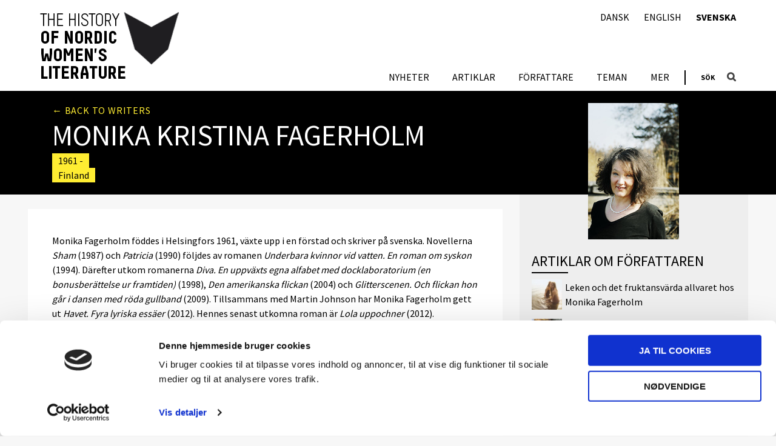

--- FILE ---
content_type: text/html; charset=UTF-8
request_url: https://nordicwomensliterature.net/se/writers/fagerholm-monika-kristina/
body_size: 9826
content:



<!DOCTYPE html>
<html lang="sv-SE">
<head>
	<meta charset="UTF-8">
	<meta name="viewport" content="width=device-width,initial-scale=1">

	<script type="text/javascript" data-cookieconsent="ignore">
	window.dataLayer = window.dataLayer || [];

	function gtag() {
		dataLayer.push(arguments);
	}

	gtag("consent", "default", {
		ad_personalization: "denied",
		ad_storage: "denied",
		ad_user_data: "denied",
		analytics_storage: "denied",
		functionality_storage: "denied",
		personalization_storage: "denied",
		security_storage: "granted",
		wait_for_update: 500,
	});
	gtag("set", "ads_data_redaction", true);
	</script>
<script type="text/javascript"
		id="Cookiebot"
		src="https://consent.cookiebot.com/uc.js"
		data-implementation="wp"
		data-cbid="e7dd0d5f-50de-43e0-a459-87db9ea6be45"
							data-blockingmode="auto"
	></script>
<meta name='robots' content='index, follow, max-image-preview:large, max-snippet:-1, max-video-preview:-1' />
<link rel="alternate" href="https://nordicwomensliterature.net/da/writers/fagerholm-monika-kristine-2/" hreflang="da" />
<link rel="alternate" href="https://nordicwomensliterature.net/writers/fagerholm-monika-kristine/" hreflang="en" />
<link rel="alternate" href="https://nordicwomensliterature.net/se/writers/fagerholm-monika-kristina/" hreflang="sv" />

	<!-- This site is optimized with the Yoast SEO plugin v26.5 - https://yoast.com/wordpress/plugins/seo/ -->
	<title>Fagerholm, Monika Kristina - Nordic Women&#039;s Literature</title>
	<link rel="canonical" href="https://nordicwomensliterature.net/se/writers/fagerholm-monika-kristina/" />
	<meta property="og:locale" content="sv_SE" />
	<meta property="og:locale:alternate" content="da_DK" />
	<meta property="og:locale:alternate" content="en_GB" />
	<meta property="og:type" content="article" />
	<meta property="og:title" content="Fagerholm, Monika Kristina - Nordic Women&#039;s Literature" />
	<meta property="og:description" content="Monika Fagerholm föddes i Helsingfors 1961, växte upp i en förstad och skriver på svenska.&nbsp;" />
	<meta property="og:url" content="https://nordicwomensliterature.net/se/writers/fagerholm-monika-kristina/" />
	<meta property="og:site_name" content="Nordic Women&#039;s Literature" />
	<meta property="og:image" content="https://nordicwomensliterature.net/wp-content/uploads/sites/2/2017/01/writer-fagerholm.jpg" />
	<meta property="og:image:width" content="150" />
	<meta property="og:image:height" content="225" />
	<meta property="og:image:type" content="image/jpeg" />
	<meta name="twitter:card" content="summary_large_image" />
	<meta name="twitter:label1" content="Est. reading time" />
	<meta name="twitter:data1" content="1 minute" />
	<script type="application/ld+json" class="yoast-schema-graph">{"@context":"https://schema.org","@graph":[{"@type":"WebPage","@id":"https://nordicwomensliterature.net/se/writers/fagerholm-monika-kristina/","url":"https://nordicwomensliterature.net/se/writers/fagerholm-monika-kristina/","name":"Fagerholm, Monika Kristina - Nordic Women&#039;s Literature","isPartOf":{"@id":"https://nordicwomensliterature.net/se/#website"},"primaryImageOfPage":{"@id":"https://nordicwomensliterature.net/se/writers/fagerholm-monika-kristina/#primaryimage"},"image":{"@id":"https://nordicwomensliterature.net/se/writers/fagerholm-monika-kristina/#primaryimage"},"thumbnailUrl":"https://nordicwomensliterature.net/wp-content/uploads/sites/2/2017/01/writer-fagerholm.jpg","datePublished":"2010-12-17T10:21:46+00:00","breadcrumb":{"@id":"https://nordicwomensliterature.net/se/writers/fagerholm-monika-kristina/#breadcrumb"},"inLanguage":"sv-SE","potentialAction":[{"@type":"ReadAction","target":["https://nordicwomensliterature.net/se/writers/fagerholm-monika-kristina/"]}]},{"@type":"ImageObject","inLanguage":"sv-SE","@id":"https://nordicwomensliterature.net/se/writers/fagerholm-monika-kristina/#primaryimage","url":"https://nordicwomensliterature.net/wp-content/uploads/sites/2/2017/01/writer-fagerholm.jpg","contentUrl":"https://nordicwomensliterature.net/wp-content/uploads/sites/2/2017/01/writer-fagerholm.jpg","width":150,"height":225,"caption":"Monika Fagerholm. Press bild: Söderströms Förlag"},{"@type":"BreadcrumbList","@id":"https://nordicwomensliterature.net/se/writers/fagerholm-monika-kristina/#breadcrumb","itemListElement":[{"@type":"ListItem","position":1,"name":"Home","item":"https://nordicwomensliterature.net/se/"},{"@type":"ListItem","position":2,"name":"Författare","item":"https://nordicwomensliterature.net/se/writers/"},{"@type":"ListItem","position":3,"name":"Fagerholm, Monika Kristina"}]},{"@type":"WebSite","@id":"https://nordicwomensliterature.net/se/#website","url":"https://nordicwomensliterature.net/se/","name":"Nordic Women&#039;s Literature","description":"Just another SDU site","potentialAction":[{"@type":"SearchAction","target":{"@type":"EntryPoint","urlTemplate":"https://nordicwomensliterature.net/se/?s={search_term_string}"},"query-input":{"@type":"PropertyValueSpecification","valueRequired":true,"valueName":"search_term_string"}}],"inLanguage":"sv-SE"}]}</script>
	<!-- / Yoast SEO plugin. -->


<link rel='dns-prefetch' href='//ajax.googleapis.com' />
		<!-- This site uses the Google Analytics by MonsterInsights plugin v9.10.0 - Using Analytics tracking - https://www.monsterinsights.com/ -->
		<!-- Note: MonsterInsights is not currently configured on this site. The site owner needs to authenticate with Google Analytics in the MonsterInsights settings panel. -->
					<!-- No tracking code set -->
				<!-- / Google Analytics by MonsterInsights -->
		<style id='wp-img-auto-sizes-contain-inline-css' type='text/css'>
img:is([sizes=auto i],[sizes^="auto," i]){contain-intrinsic-size:3000px 1500px}
/*# sourceURL=wp-img-auto-sizes-contain-inline-css */
</style>
<link rel='stylesheet' id='mesa-css-css' href='https://nordicwomensliterature.net/wp-content/themes/mesa/assets/dist/styles.min.css?r=f529ef1b' type='text/css' media='all' />
<style id='mesa-css-inline-css' type='text/css'>
@import url('https://fonts.googleapis.com/css?family=Source+Sans+Pro:400,300,600,700');
/*# sourceURL=mesa-css-inline-css */
</style>
<style id='wp-block-library-inline-css' type='text/css'>
:root{--wp-block-synced-color:#7a00df;--wp-block-synced-color--rgb:122,0,223;--wp-bound-block-color:var(--wp-block-synced-color);--wp-editor-canvas-background:#ddd;--wp-admin-theme-color:#007cba;--wp-admin-theme-color--rgb:0,124,186;--wp-admin-theme-color-darker-10:#006ba1;--wp-admin-theme-color-darker-10--rgb:0,107,160.5;--wp-admin-theme-color-darker-20:#005a87;--wp-admin-theme-color-darker-20--rgb:0,90,135;--wp-admin-border-width-focus:2px}@media (min-resolution:192dpi){:root{--wp-admin-border-width-focus:1.5px}}.wp-element-button{cursor:pointer}:root .has-very-light-gray-background-color{background-color:#eee}:root .has-very-dark-gray-background-color{background-color:#313131}:root .has-very-light-gray-color{color:#eee}:root .has-very-dark-gray-color{color:#313131}:root .has-vivid-green-cyan-to-vivid-cyan-blue-gradient-background{background:linear-gradient(135deg,#00d084,#0693e3)}:root .has-purple-crush-gradient-background{background:linear-gradient(135deg,#34e2e4,#4721fb 50%,#ab1dfe)}:root .has-hazy-dawn-gradient-background{background:linear-gradient(135deg,#faaca8,#dad0ec)}:root .has-subdued-olive-gradient-background{background:linear-gradient(135deg,#fafae1,#67a671)}:root .has-atomic-cream-gradient-background{background:linear-gradient(135deg,#fdd79a,#004a59)}:root .has-nightshade-gradient-background{background:linear-gradient(135deg,#330968,#31cdcf)}:root .has-midnight-gradient-background{background:linear-gradient(135deg,#020381,#2874fc)}:root{--wp--preset--font-size--normal:16px;--wp--preset--font-size--huge:42px}.has-regular-font-size{font-size:1em}.has-larger-font-size{font-size:2.625em}.has-normal-font-size{font-size:var(--wp--preset--font-size--normal)}.has-huge-font-size{font-size:var(--wp--preset--font-size--huge)}.has-text-align-center{text-align:center}.has-text-align-left{text-align:left}.has-text-align-right{text-align:right}.has-fit-text{white-space:nowrap!important}#end-resizable-editor-section{display:none}.aligncenter{clear:both}.items-justified-left{justify-content:flex-start}.items-justified-center{justify-content:center}.items-justified-right{justify-content:flex-end}.items-justified-space-between{justify-content:space-between}.screen-reader-text{border:0;clip-path:inset(50%);height:1px;margin:-1px;overflow:hidden;padding:0;position:absolute;width:1px;word-wrap:normal!important}.screen-reader-text:focus{background-color:#ddd;clip-path:none;color:#444;display:block;font-size:1em;height:auto;left:5px;line-height:normal;padding:15px 23px 14px;text-decoration:none;top:5px;width:auto;z-index:100000}html :where(.has-border-color){border-style:solid}html :where([style*=border-top-color]){border-top-style:solid}html :where([style*=border-right-color]){border-right-style:solid}html :where([style*=border-bottom-color]){border-bottom-style:solid}html :where([style*=border-left-color]){border-left-style:solid}html :where([style*=border-width]){border-style:solid}html :where([style*=border-top-width]){border-top-style:solid}html :where([style*=border-right-width]){border-right-style:solid}html :where([style*=border-bottom-width]){border-bottom-style:solid}html :where([style*=border-left-width]){border-left-style:solid}html :where(img[class*=wp-image-]){height:auto;max-width:100%}:where(figure){margin:0 0 1em}html :where(.is-position-sticky){--wp-admin--admin-bar--position-offset:var(--wp-admin--admin-bar--height,0px)}@media screen and (max-width:600px){html :where(.is-position-sticky){--wp-admin--admin-bar--position-offset:0px}}

/*# sourceURL=wp-block-library-inline-css */
</style><style id='global-styles-inline-css' type='text/css'>
:root{--wp--preset--aspect-ratio--square: 1;--wp--preset--aspect-ratio--4-3: 4/3;--wp--preset--aspect-ratio--3-4: 3/4;--wp--preset--aspect-ratio--3-2: 3/2;--wp--preset--aspect-ratio--2-3: 2/3;--wp--preset--aspect-ratio--16-9: 16/9;--wp--preset--aspect-ratio--9-16: 9/16;--wp--preset--color--black: #000000;--wp--preset--color--cyan-bluish-gray: #abb8c3;--wp--preset--color--white: #ffffff;--wp--preset--color--pale-pink: #f78da7;--wp--preset--color--vivid-red: #cf2e2e;--wp--preset--color--luminous-vivid-orange: #ff6900;--wp--preset--color--luminous-vivid-amber: #fcb900;--wp--preset--color--light-green-cyan: #7bdcb5;--wp--preset--color--vivid-green-cyan: #00d084;--wp--preset--color--pale-cyan-blue: #8ed1fc;--wp--preset--color--vivid-cyan-blue: #0693e3;--wp--preset--color--vivid-purple: #9b51e0;--wp--preset--gradient--vivid-cyan-blue-to-vivid-purple: linear-gradient(135deg,rgb(6,147,227) 0%,rgb(155,81,224) 100%);--wp--preset--gradient--light-green-cyan-to-vivid-green-cyan: linear-gradient(135deg,rgb(122,220,180) 0%,rgb(0,208,130) 100%);--wp--preset--gradient--luminous-vivid-amber-to-luminous-vivid-orange: linear-gradient(135deg,rgb(252,185,0) 0%,rgb(255,105,0) 100%);--wp--preset--gradient--luminous-vivid-orange-to-vivid-red: linear-gradient(135deg,rgb(255,105,0) 0%,rgb(207,46,46) 100%);--wp--preset--gradient--very-light-gray-to-cyan-bluish-gray: linear-gradient(135deg,rgb(238,238,238) 0%,rgb(169,184,195) 100%);--wp--preset--gradient--cool-to-warm-spectrum: linear-gradient(135deg,rgb(74,234,220) 0%,rgb(151,120,209) 20%,rgb(207,42,186) 40%,rgb(238,44,130) 60%,rgb(251,105,98) 80%,rgb(254,248,76) 100%);--wp--preset--gradient--blush-light-purple: linear-gradient(135deg,rgb(255,206,236) 0%,rgb(152,150,240) 100%);--wp--preset--gradient--blush-bordeaux: linear-gradient(135deg,rgb(254,205,165) 0%,rgb(254,45,45) 50%,rgb(107,0,62) 100%);--wp--preset--gradient--luminous-dusk: linear-gradient(135deg,rgb(255,203,112) 0%,rgb(199,81,192) 50%,rgb(65,88,208) 100%);--wp--preset--gradient--pale-ocean: linear-gradient(135deg,rgb(255,245,203) 0%,rgb(182,227,212) 50%,rgb(51,167,181) 100%);--wp--preset--gradient--electric-grass: linear-gradient(135deg,rgb(202,248,128) 0%,rgb(113,206,126) 100%);--wp--preset--gradient--midnight: linear-gradient(135deg,rgb(2,3,129) 0%,rgb(40,116,252) 100%);--wp--preset--font-size--small: 13px;--wp--preset--font-size--medium: 20px;--wp--preset--font-size--large: 36px;--wp--preset--font-size--x-large: 42px;--wp--preset--spacing--20: 0.44rem;--wp--preset--spacing--30: 0.67rem;--wp--preset--spacing--40: 1rem;--wp--preset--spacing--50: 1.5rem;--wp--preset--spacing--60: 2.25rem;--wp--preset--spacing--70: 3.38rem;--wp--preset--spacing--80: 5.06rem;--wp--preset--shadow--natural: 6px 6px 9px rgba(0, 0, 0, 0.2);--wp--preset--shadow--deep: 12px 12px 50px rgba(0, 0, 0, 0.4);--wp--preset--shadow--sharp: 6px 6px 0px rgba(0, 0, 0, 0.2);--wp--preset--shadow--outlined: 6px 6px 0px -3px rgb(255, 255, 255), 6px 6px rgb(0, 0, 0);--wp--preset--shadow--crisp: 6px 6px 0px rgb(0, 0, 0);}:where(.is-layout-flex){gap: 0.5em;}:where(.is-layout-grid){gap: 0.5em;}body .is-layout-flex{display: flex;}.is-layout-flex{flex-wrap: wrap;align-items: center;}.is-layout-flex > :is(*, div){margin: 0;}body .is-layout-grid{display: grid;}.is-layout-grid > :is(*, div){margin: 0;}:where(.wp-block-columns.is-layout-flex){gap: 2em;}:where(.wp-block-columns.is-layout-grid){gap: 2em;}:where(.wp-block-post-template.is-layout-flex){gap: 1.25em;}:where(.wp-block-post-template.is-layout-grid){gap: 1.25em;}.has-black-color{color: var(--wp--preset--color--black) !important;}.has-cyan-bluish-gray-color{color: var(--wp--preset--color--cyan-bluish-gray) !important;}.has-white-color{color: var(--wp--preset--color--white) !important;}.has-pale-pink-color{color: var(--wp--preset--color--pale-pink) !important;}.has-vivid-red-color{color: var(--wp--preset--color--vivid-red) !important;}.has-luminous-vivid-orange-color{color: var(--wp--preset--color--luminous-vivid-orange) !important;}.has-luminous-vivid-amber-color{color: var(--wp--preset--color--luminous-vivid-amber) !important;}.has-light-green-cyan-color{color: var(--wp--preset--color--light-green-cyan) !important;}.has-vivid-green-cyan-color{color: var(--wp--preset--color--vivid-green-cyan) !important;}.has-pale-cyan-blue-color{color: var(--wp--preset--color--pale-cyan-blue) !important;}.has-vivid-cyan-blue-color{color: var(--wp--preset--color--vivid-cyan-blue) !important;}.has-vivid-purple-color{color: var(--wp--preset--color--vivid-purple) !important;}.has-black-background-color{background-color: var(--wp--preset--color--black) !important;}.has-cyan-bluish-gray-background-color{background-color: var(--wp--preset--color--cyan-bluish-gray) !important;}.has-white-background-color{background-color: var(--wp--preset--color--white) !important;}.has-pale-pink-background-color{background-color: var(--wp--preset--color--pale-pink) !important;}.has-vivid-red-background-color{background-color: var(--wp--preset--color--vivid-red) !important;}.has-luminous-vivid-orange-background-color{background-color: var(--wp--preset--color--luminous-vivid-orange) !important;}.has-luminous-vivid-amber-background-color{background-color: var(--wp--preset--color--luminous-vivid-amber) !important;}.has-light-green-cyan-background-color{background-color: var(--wp--preset--color--light-green-cyan) !important;}.has-vivid-green-cyan-background-color{background-color: var(--wp--preset--color--vivid-green-cyan) !important;}.has-pale-cyan-blue-background-color{background-color: var(--wp--preset--color--pale-cyan-blue) !important;}.has-vivid-cyan-blue-background-color{background-color: var(--wp--preset--color--vivid-cyan-blue) !important;}.has-vivid-purple-background-color{background-color: var(--wp--preset--color--vivid-purple) !important;}.has-black-border-color{border-color: var(--wp--preset--color--black) !important;}.has-cyan-bluish-gray-border-color{border-color: var(--wp--preset--color--cyan-bluish-gray) !important;}.has-white-border-color{border-color: var(--wp--preset--color--white) !important;}.has-pale-pink-border-color{border-color: var(--wp--preset--color--pale-pink) !important;}.has-vivid-red-border-color{border-color: var(--wp--preset--color--vivid-red) !important;}.has-luminous-vivid-orange-border-color{border-color: var(--wp--preset--color--luminous-vivid-orange) !important;}.has-luminous-vivid-amber-border-color{border-color: var(--wp--preset--color--luminous-vivid-amber) !important;}.has-light-green-cyan-border-color{border-color: var(--wp--preset--color--light-green-cyan) !important;}.has-vivid-green-cyan-border-color{border-color: var(--wp--preset--color--vivid-green-cyan) !important;}.has-pale-cyan-blue-border-color{border-color: var(--wp--preset--color--pale-cyan-blue) !important;}.has-vivid-cyan-blue-border-color{border-color: var(--wp--preset--color--vivid-cyan-blue) !important;}.has-vivid-purple-border-color{border-color: var(--wp--preset--color--vivid-purple) !important;}.has-vivid-cyan-blue-to-vivid-purple-gradient-background{background: var(--wp--preset--gradient--vivid-cyan-blue-to-vivid-purple) !important;}.has-light-green-cyan-to-vivid-green-cyan-gradient-background{background: var(--wp--preset--gradient--light-green-cyan-to-vivid-green-cyan) !important;}.has-luminous-vivid-amber-to-luminous-vivid-orange-gradient-background{background: var(--wp--preset--gradient--luminous-vivid-amber-to-luminous-vivid-orange) !important;}.has-luminous-vivid-orange-to-vivid-red-gradient-background{background: var(--wp--preset--gradient--luminous-vivid-orange-to-vivid-red) !important;}.has-very-light-gray-to-cyan-bluish-gray-gradient-background{background: var(--wp--preset--gradient--very-light-gray-to-cyan-bluish-gray) !important;}.has-cool-to-warm-spectrum-gradient-background{background: var(--wp--preset--gradient--cool-to-warm-spectrum) !important;}.has-blush-light-purple-gradient-background{background: var(--wp--preset--gradient--blush-light-purple) !important;}.has-blush-bordeaux-gradient-background{background: var(--wp--preset--gradient--blush-bordeaux) !important;}.has-luminous-dusk-gradient-background{background: var(--wp--preset--gradient--luminous-dusk) !important;}.has-pale-ocean-gradient-background{background: var(--wp--preset--gradient--pale-ocean) !important;}.has-electric-grass-gradient-background{background: var(--wp--preset--gradient--electric-grass) !important;}.has-midnight-gradient-background{background: var(--wp--preset--gradient--midnight) !important;}.has-small-font-size{font-size: var(--wp--preset--font-size--small) !important;}.has-medium-font-size{font-size: var(--wp--preset--font-size--medium) !important;}.has-large-font-size{font-size: var(--wp--preset--font-size--large) !important;}.has-x-large-font-size{font-size: var(--wp--preset--font-size--x-large) !important;}
/*# sourceURL=global-styles-inline-css */
</style>

<style id='classic-theme-styles-inline-css' type='text/css'>
/*! This file is auto-generated */
.wp-block-button__link{color:#fff;background-color:#32373c;border-radius:9999px;box-shadow:none;text-decoration:none;padding:calc(.667em + 2px) calc(1.333em + 2px);font-size:1.125em}.wp-block-file__button{background:#32373c;color:#fff;text-decoration:none}
/*# sourceURL=/wp-includes/css/classic-themes.min.css */
</style>
<link rel='stylesheet' id='responsive-lightbox-tosrus-css' href='https://nordicwomensliterature.net/wp-content/plugins/responsive-lightbox/assets/tosrus/jquery.tosrus.min.css?r=f529ef1b' type='text/css' media='all' />
<link rel='stylesheet' id='nwl-custom-css-css' href='https://nordicwomensliterature.net/wp-content/plugins/nwl-content/src/Frontend/assets/dist/css/style.min.css?r=f529ef1b' type='text/css' media='all' />
<link rel='stylesheet' id='dashicons-css' href='https://nordicwomensliterature.net/wp-includes/css/dashicons.min.css?r=f529ef1b' type='text/css' media='all' />
<link rel='stylesheet' id='nwl-writers-css-css' href='https://nordicwomensliterature.net/wp-content/plugins/nwl-writers/src/Frontend/assets/dist/css/style.min.css?r=f529ef1b' type='text/css' media='all' />
<script type="text/javascript" src="//ajax.googleapis.com/ajax/libs/jquery/1.11.1/jquery.min.js?r=f529ef1b" id="jquery-js"></script>
<script type="text/javascript" id="pco-mu/pco/Frontend/Inc/Utils/js/video-url-parameter-js-after">
/* <![CDATA[ */
document.addEventListener("DOMContentLoaded",(function(e){"use strict";const r="#t=0.001",t=document.querySelectorAll("video[src], video > source[src]");let o=t.length;var c;if(void 0!==o&&0!==o)for(var s=0;s<o;s++){let e=t[s];null!==(c=e).src&&void 0!==c.src&&""!==c.src&&(e.src.includes(r)||n(e)||(e.src=e.src+r))}function n(e){return null!==e.poster&&void 0!==e.poster&&""!==e.poster}}));
//# sourceURL=pco-mu%2Fpco%2FFrontend%2FInc%2FUtils%2Fjs%2Fvideo-url-parameter-js-after
/* ]]> */
</script>
<script type="text/javascript" src="https://nordicwomensliterature.net/wp-content/plugins/responsive-lightbox/assets/tosrus/jquery.tosrus.min.js?r=f529ef1b" id="responsive-lightbox-tosrus-js"></script>
<script type="text/javascript" src="https://nordicwomensliterature.net/wp-includes/js/underscore.min.js?r=f529ef1b" id="underscore-js"></script>
<script type="text/javascript" src="https://nordicwomensliterature.net/wp-content/plugins/responsive-lightbox/assets/infinitescroll/infinite-scroll.pkgd.min.js?r=f529ef1b" id="responsive-lightbox-infinite-scroll-js"></script>
<script type="text/javascript" id="responsive-lightbox-js-before">
/* <![CDATA[ */
var rlArgs = {"script":"tosrus","selector":"lightbox","customEvents":"","activeGalleries":true,"effect":"slide","infinite":true,"keys":true,"autoplay":false,"pauseOnHover":false,"timeout":4000,"pagination":true,"paginationType":"thumbnails","closeOnClick":false,"woocommerce_gallery":false,"ajaxurl":"https:\/\/nordicwomensliterature.net\/wp-admin\/admin-ajax.php","nonce":"bf02270d12","preview":false,"postId":3528,"scriptExtension":false};

//# sourceURL=responsive-lightbox-js-before
/* ]]> */
</script>
<script type="text/javascript" src="https://nordicwomensliterature.net/wp-content/plugins/responsive-lightbox/js/front.js?r=f529ef1b" id="responsive-lightbox-js"></script>
		<style>
			[class*="wp-image"] {
				height: auto;
			}
		</style>
		<style type="text/css">a { color: #ffed32 }.color-base-accent-color, .color-base-accent-color-hover:hover, .color-base-accent-color::after { color: #ffed32 !important; }.color-base-accent-color-hover-after:hover::after { color: #ffed32 !important }.bg-base-accent-color, .bg-base-accent-color-hover:hover, .bg-base-accent-color::after { background-color: #ffed32 !important }.border-base-accent-color { border-color: #ffed32 !important; }.mesa-color-wrap::after { background-color: #ffed32 !important }a:hover, a:focus { color: #0a0a0a }.color-base-accent-color-variant, .color-base-accent-color-variant-hover:hover, .color-base-accent-color-variant-hover:hover:after { color: #0a0a0a !important; }.bg-base-accent-color-variant, .bg-base-accent-color-variant-hover:hover { background-color: #0a0a0a !important }.border-base-accent-color-variant { border-color: #0a0a0a !important; }body { background-color: #f7f7f7 }.color-body-color-background, .color-body-color-background-hover:hover, .color-body-color-background::after { color: #f7f7f7 !important; }.color-body-color-background-hover-after:hover::after { color: #f7f7f7 !important }.bg-body-color-background, .bg-body-color-background-hover:hover, .bg-body-color-background::after { background-color: #f7f7f7 !important }#footer { background-color: #000000 }.color-footer-color-background, .color-footer-color-background-hover:hover, .color-footer-color-background::after { color: #000000 !important; }.color-footer-color-background-hover-after:hover::after { color: #000000 !important }.bg-footer-color-background, .bg-footer-color-background-hover:hover, .bg-footer-color-background::after { background-color: #000000 !important }#footer { color: #ffffff }#footer p { color: #ffffff }#footer a, #footer a:hover, #footer a:focus { color: #ffffff !important; }.color-footer-color-text, .color-footer-color-text-hover:hover, .color-footer-color-text::after { color: #ffffff !important; }.color-footer-color-text-hover-after:hover::after { color: #ffffff !important }.bg-footer-color-text, .bg-footer-color-text-hover:hover, .bg-footer-color-text::after { background-color: #ffffff !important }h1, h2, h3, h4, h5, h6 { font-family: Source Sans Pro; }body { font-family: Source Sans Pro; }</style><style>.wp-block-gallery.is-cropped .blocks-gallery-item picture{height:100%;width:100%;}</style><link rel="icon" href="https://nordicwomensliterature.net/wp-content/uploads/sites/2/2017/01/cropped-book-fav-32x32.jpg" sizes="32x32" />
<link rel="icon" href="https://nordicwomensliterature.net/wp-content/uploads/sites/2/2017/01/cropped-book-fav-192x192.jpg" sizes="192x192" />
<link rel="apple-touch-icon" href="https://nordicwomensliterature.net/wp-content/uploads/sites/2/2017/01/cropped-book-fav-180x180.jpg" />
<meta name="msapplication-TileImage" content="https://nordicwomensliterature.net/wp-content/uploads/sites/2/2017/01/cropped-book-fav-270x270.jpg" />
</head>

<body class="wp-singular writer-template-default single single-writer postid-3528 wp-theme-mesa drawer drawer-right drawer-responsive">

	
	<div class="container">

		<a class="skip-link screen-reader-text" href="#content">Skip to content</a>

		
		<header id="header" class="banner" role="banner">

			<div class="header-wrap">

				<div class="logo" itemscope itemtype="http://schema.org/Organization">

					<a itemprop="url" href="https://nordicwomensliterature.net/se">
						<img itemprop="logo" src="https://nordicwomensliterature.net/wp-content/uploads/sites/2/2017/01/nkl-logo-en.png" alt="Nordic Women&#039;s Literature" />
					</a>

				</div>

				<div class="drawer-header">
					<button type="button" class="drawer-toggle drawer-hamburger">
						<span class="sr-only">toggle navigation</span>
						<span class="drawer-hamburger-icon"></span>
					</button>
				</div>

				<div class="logo mobile" itemscope itemtype="http://schema.org/Organization">

	<a itemprop="url" href="https://nordicwomensliterature.net">
		<img itemprop="logo" src="https://nordicwomensliterature.net/wp-content/plugins/nwl-content/assets/img/logo-book.png" alt="Nordic Women&#039;s Literature" />
	</a>

</div>

				
				<div class="drawer-main drawer-default">
					<nav id="nav" role="navigation">

													<ul id="menu-svenska-menu" class="menu"><li id="menu-item-6697" class="menu-item menu-item-type-taxonomy menu-item-object-category menu-item-6697"><a href="https://nordicwomensliterature.net/se/category/nyheter/" class="color-base-accent-color-hover">Nyheter</a></li>
<li id="menu-item-6339" class="menu-item menu-item-type-post_type menu-item-object-page current_page_parent menu-item-6339"><a href="https://nordicwomensliterature.net/se/artiklar/" class="color-base-accent-color-hover">Artiklar</a></li>
<li id="menu-item-6382" class="menu-item menu-item-type-post_type_archive menu-item-object-writer menu-item-6382 current-page-ancestor"><a href="https://nordicwomensliterature.net/se/writers/" class="color-base-accent-color-hover">Författare</a></li>
<li id="menu-item-6380" class="menu-item menu-item-type-post_type menu-item-object-page menu-item-6380"><a href="https://nordicwomensliterature.net/se/teman/" class="color-base-accent-color-hover">Teman</a></li>
<li id="menu-item-6540" class="menu-item menu-item-type-post_type menu-item-object-page menu-item-has-children menu-item-6540"><a href="https://nordicwomensliterature.net/se/valkommen-till-nordisk-kvinnolitteraturhistoria/" class="color-base-accent-color-hover">Mer</a>
<ul class="sub-menu">
	<li id="menu-item-6539" class="menu-item menu-item-type-post_type menu-item-object-page menu-item-6539"><a href="https://nordicwomensliterature.net/se/valkommen-till-nordisk-kvinnolitteraturhistoria/" class="color-base-accent-color-hover">Välkommen</a></li>
	<li id="menu-item-6534" class="menu-item menu-item-type-post_type menu-item-object-page menu-item-6534"><a href="https://nordicwomensliterature.net/se/om-det-tryckta-verket/" class="color-base-accent-color-hover">Om det tryckta verket</a></li>
	<li id="menu-item-6532" class="menu-item menu-item-type-post_type menu-item-object-page menu-item-6532"><a href="https://nordicwomensliterature.net/se/mer/om-digitaliseringen/" class="color-base-accent-color-hover">Om digitaliseringen</a></li>
</ul>
</li>
</ul>						
						
						
					</nav>
				</div>

				<div class="top-search-label">Sök</div>

<div class="second-navigation-wrapper">
	<nav id="nav" role="navigation">
		<ul id="menu-language-menu" class="menu"><li id="menu-item-165-da" class="lang-item lang-item-7 lang-item-da lang-item-first menu-item menu-item-type-custom menu-item-object-custom menu-item-165-da"><a href="https://nordicwomensliterature.net/da/writers/fagerholm-monika-kristine-2/" hreflang="da-DK" lang="da-DK" class="color-base-accent-color-hover">Dansk</a></li>
<li id="menu-item-165-en" class="lang-item lang-item-10 lang-item-en menu-item menu-item-type-custom menu-item-object-custom menu-item-165-en"><a href="https://nordicwomensliterature.net/writers/fagerholm-monika-kristine/" hreflang="en-GB" lang="en-GB" class="color-base-accent-color-hover">English</a></li>
<li id="menu-item-165-se" class="lang-item lang-item-39 lang-item-se current-lang menu-item menu-item-type-custom menu-item-object-custom menu-item-165-se"><a href="https://nordicwomensliterature.net/se/writers/fagerholm-monika-kristina/" hreflang="sv-SE" lang="sv-SE" class="color-base-accent-color-hover">Svenska</a></li>
</ul>	</nav>
</div>
<div class="top-search search-wrapper">

	<button class="search-icon color-base-accent-color-hover-after"></button>

	<div class="search-form border-base-accent-color">

		<form role="search" method="get" id="searchform" action="https://nordicwomensliterature.net/">
			<label class="screen-reader-text" for="s">Search for</label>
			<input type="search" value="" name="s" id="s" placeholder="" class="color-base-accent-color" />
			<input type="submit" id="searchsubmit" value="Search" />
		</form>

	</div>

</div>

			</div> <!-- wrap -->

		</header> <!-- #header -->

		
		<div id="content" class="main-content drawer-overlay">

<div id="primary" class="wrap content-area single-writers">

	<main role="main" class="main">

		
			<article id="post-3528" class="writer post-3528 type-writer status-publish has-post-thumbnail hentry writer_country-finland" role="article" itemscope itemtype="http://schema.org/BlogPosting">

				
				<div class="writer-wrap">

					<header class="writer-header">

						<div class="writer-header-wrap">

														<div class="back"><a href="https://nordicwomensliterature.net/se/writers/">&#8592; Back to writers</a></div>
							<div class="details">
								<h1 class="writer-title" itemprop="name headline">Monika Kristina Fagerholm</h1>
								<p class="years"><span>1961 - </span></p>
								<p class="country"><span>Finland</span></p>
							</div>
							<div class="picture"><img width="150" height="225" src="https://nordicwomensliterature.net/wp-content/uploads/sites/2/2017/01/writer-fagerholm.jpg" class="attachment-writer-picture size-writer-picture wp-post-image" alt="" decoding="async" /></div>

						</div>

					</header><!-- .article-header -->

					<div class="writer-content" itemprop="articleBody">

						<div class="writer-content-wrap">

							<div class="writer-description">
								
								<p>Monika Fagerholm föddes i Helsingfors 1961, växte upp i en förstad och skriver på svenska. Novellerna <i>Sham </i>(1987) och <i>Patricia </i>(1990) följdes av romanen <i>Underbara kvinnor vid vatten. En roman om syskon</i> (1994). Därefter utkom romanerna <i>Diva. En uppväxts egna alfabet med docklaboratorium (en bonusberättelse ur framtiden)</i> (1998),<i> Den amerikanska flickan </i>(2004) och <i>Glitterscenen. Och flickan hon går i dansen med röda gullband</i> (2009). Tillsammans med Martin Johnson har Monika Fagerholm gett ut <i>Havet. Fyra lyriska essäer</i> (2012). Hennes senast utkomna roman är <i>Lola uppochner</i> (2012).</p>
<p>Monika Fagerholm är översatt och utgiven i mer än sju länder. Hon har bl.a. tilldelats Runebergspriset, Augustpriset, Aniara-priset och Göteborgs-Postens litteraturpris.</p>
<p>Litteraturforskaren Pia Ingström skriver i sin stora artikel om Monika Fagerholm i Nordisk Kvinnolitteraturhistoria:</p>
<p>Den finlandssvenska författaren Monika Fagerholm (f. 1961) har på ett ovanligt sätt i bok efter bok kombinerat den läsarvänliga realismens karakteristika – spänning, stark lokalfärg, intressanta gestalter – med djärv förnyelse av prosans berättarkonventioner. Hon kan både underhålla och experimentera, äta kakan och ha den kvar. Hon kan med andra ord vinna såväl den vanliga läsarens hjärta och samtidigt framstå som mångskiktat intressant för litteraturforskningen, queer och subversiv och formförnyande.&nbsp;</p>
<p><b>Litteratur om författaren: ett urval</b></p>
<p>Finlands svenska litteratur 1900-2012 (utk. 2014), red. Michel Ekman (utk. 2014, Svenska Litteratursällskapet)</p>
<p>Kaisa Kurikka: ”To use and abuse, to write and rewrite: metafictional trends in contemporary Finnish prose”, i Metaliterary Layers in Finnish lLiterature, red. Samuli Hägg, Erkki Sevänen och Risto Turunen, Studia Fennica Litteraria 3, 2008</p>
<p>Kristina Malmio: ”Phoenix-Marvel Girl in the Age of fin de siècle – Popular Culture as a vehicle to Postmodernism in Diva by Finland-Swedish Author Monika Fagerholm”, in Nodes of Contemporary Finnish Literature, ed. Leena Kirstinä, Studia Fennica Litteraria, SKS 2012</p>
<p>Maria Margareta Österholm: ”Världens äckligaste prinsesskalas. Om ett gurleskt flickrum i samtidslitteraturen”, i Flicktion. Genuspersektiv på flickor i fiktionen, red. Eva Söderberg, Mia Österlund och Bodil Formark, Universus Academic Press 2013</p>
							</div>
							<div class="writer-aside">
								<div class="picture"><img width="150" height="225" src="https://nordicwomensliterature.net/wp-content/uploads/sites/2/2017/01/writer-fagerholm.jpg" class="attachment-writer-picture size-writer-picture wp-post-image" alt="" decoding="async" /></div>
								<div class="writer-aside-wrap">
																	<h2>Artiklar om författaren</h2>
									<ul class="list articles">
																			<li><a href="https://nordicwomensliterature.net/se/2014/11/11/leken-och-det-fruktansvarda-allvaret-hos-monika-fagerholm/">
											<span class="post-image"><img width="125" height="125" src="https://nordicwomensliterature.net/wp-content/uploads/sites/2/2017/01/inkaneele-0-125x125.jpg" class="attachment-post-thumbnail size-post-thumbnail wp-post-image" alt="" decoding="async" loading="lazy" srcset="https://nordicwomensliterature.net/wp-content/uploads/sites/2/2017/01/inkaneele-0-125x125.jpg 125w, https://nordicwomensliterature.net/wp-content/uploads/sites/2/2017/01/inkaneele-0-150x150.jpg 150w" sizes="auto, (max-width: 125px) 100vw, 125px" /></span>
											<span>Leken och det fruktansvärda allvaret hos Monika Fagerholm</span>
										</a></li>
																			<li><a href="https://nordicwomensliterature.net/se/2011/01/04/att-haalla-saknaden-fraan-livet/">
											<span class="post-image"><img width="125" height="125" src="https://nordicwomensliterature.net/wp-content/uploads/sites/2/2017/01/pa-jorden-198-125x125.jpg" class="attachment-post-thumbnail size-post-thumbnail wp-post-image" alt="" decoding="async" loading="lazy" srcset="https://nordicwomensliterature.net/wp-content/uploads/sites/2/2017/01/pa-jorden-198-125x125.jpg 125w, https://nordicwomensliterature.net/wp-content/uploads/sites/2/2017/01/pa-jorden-198-150x150.jpg 150w" sizes="auto, (max-width: 125px) 100vw, 125px" /></span>
											<span>Att hålla saknaden från livet</span>
										</a></li>
																		</ul>
																									<h2>Additional Links</h2>
									<ul class="list remote-links">
																			<li><a href="https://fennica.linneanet.fi/vwebv/search?searchArg=(NKEY+%22Fagerholm+Monika%22)+OR+(600A+%22Fagerholm+Monika%22)&searchCode=CMD&recCount=50&searchType=1&sk=en_FI" target="_blank">
											Litteratur om/av författaren i fennica.linneanet.fi										</a></li>
																			<li><a href="http://libris.kb.se/hitlist?d=libris&q=%22Fagerholm+Monika%22&f=ext&spell=true&hist=true&p=1" target="_blank">
											Litteratur om/av författaren i libris.kb.se										</a></li>
																		</ul>
																</div>
							</div>

						</div>						

					</div><!-- .article-content -->

				</div>

				
			</article>

		
	</main>

</div><!-- .content-area -->


		</div><!-- #content -->

		
		
			<footer id="footer" role="contentinfo">
				<div class="wrap">
										<div id="text-7" class="large footer-widget widget_text"><section class="section-row item-block two-one-large"><h2 class="widgettitle">Info</h2>			<div class="textwidget"><p>KVINDELITTERATURHISTORIE PÅ NETTET.</p>
<p>REDAKTION: KVINFO, KØBENHAVN &amp; KVINNSAM, GÖTEBORG.</p>
<p>HOSTET AF: CENTER FOR KØN OG DIVERSITET, SYDDANSK UNIVERSITET</p>
<p><strong><a href="https://nordicwomensliterature.net/cookie-policy/">Cookie policy</a></strong></p>
</div>
		</section></div>				</div>
			</footer>

		
	</div> <!-- .container -->

	<script type="speculationrules">
{"prefetch":[{"source":"document","where":{"and":[{"href_matches":"/*"},{"not":{"href_matches":["/wp-*.php","/wp-admin/*","/wp-content/uploads/sites/2/*","/wp-content/*","/wp-content/plugins/*","/wp-content/themes/mesa/*","/*\\?(.+)"]}},{"not":{"selector_matches":"a[rel~=\"nofollow\"]"}},{"not":{"selector_matches":".no-prefetch, .no-prefetch a"}}]},"eagerness":"conservative"}]}
</script>
<script type="text/javascript" src="https://nordicwomensliterature.net/wp-content/themes/mesa/assets/dist/scripts.min.js?r=f529ef1b" id="mesa-scripts-js"></script>

</body>
</html>
